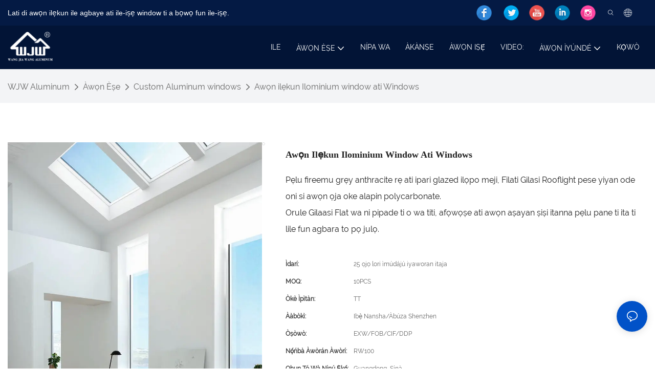

--- FILE ---
content_type: text/javascript;charset=utf-8
request_url: https://www.aluminum-supply.com/lang/yo.js
body_size: 6529
content:
window.renderInfo.translateList = {"A new item has been added to your Shopping Cart":"A ti ṣafikun nkan titun si rira rira rẹ","account":"akọọlẹ","Account Name":"Orukọ akọọlẹ","Account Number":"Nọmba ifowopamọ","Account is not exists":"Akọọlẹ ko wa","account security":"Aabo Account","Active Commission":"Igbimọ Ṣiṣẹpọ","Add a review on the product":"Ṣafikun atunyẹwo lori ọja naa","Add to":"fi kun un","Add to Cart":"fi kun Awon nkan ti o nra","address book":"Iwe adirẹsi","Affiliate Guidance":"Olufaramo Olufaragba","affiliate links":"Awọn ọna asopọ alafaramo","all":"gbogbo","All Orders":"Gbogbo awọn aṣẹ","Already commented":"Tẹlẹ asọye","Are you sure to cancel this withdrawal?":"Ṣe o da ọ duro lati fagile yiyọ kuro?","Are you sure to delete the selected items?":"Ṣe o da ọ loju lati pa awọn ohun ti o yan?","Are you sure you want to delete it?":"Ṣe o da ọ loju pe o fẹ lati paarẹ rẹ?","Article":"Arokọ","Awaiting Payment":"Wiwa isanwo","Awaiting Shipment":"Wiwa Gbigbe","Back":"Ẹhin","Bank Transfer":"Afiranse ile ifowopamo","bank address":"adirẹsi banki","basic information":"Alaye ipilẹ","Buy":"Ra","Buy Now":"ra Bayibayi","bank name":"orukọ banki","city":"ilu","Copy successful":"Daakọ aṣeyọri","Copy failed":"Daakọ kuna","Can Extract":"Le jade","Currency Type":"Oriṣi owo","Cancel":"fagilee","Cancel the success":"Fagile aṣeyọri naa","Cancelled":"Paarẹ","Choose a country":"Yan orilẹ-ede kan","Choose a different language":"Yan ede ti o yatọ","Choose Coupon":"Yan kupọọnu","Choose items":"Yan awọn ohun kan","Clear":"Ko kuro","Clear Search":"Ko Wa","Comment Successful!":"Ọrọìwòye aṣeyọri!","Comment Failed!":"Ọrọìwòye kuna!","Commission Details":"Awọn alaye Igbimọ","Commission":"Ififunni","Commission Status":"Ipo igbimọ","commodity payment":"Isanwo ọja","completed":"completed","Completed":"pari","Condition not met":"Ipo ti ko pade","Confirm":"Jẹrisi","Confirm password is inconsistent with new password":"Jẹrisi ọrọ igbaniwọle jẹ aibikita pẹlu ọrọ igbaniwọle titun","Congratulations":"Ikini ku oriire","Congratulations! You are got a coupon.":"Oriire! O ni kupọọnu.","Congratulations! You are got all coupons.":"Oriire! O ni gbogbo awọn kuponu.","Continue":"tẹsiwaju","Continue Shopping":"Tẹsiwaju rira","Copy the code and use it directly in the shopping cart.":"Daakọ koodu naa ki o lo taara taara ninu rira rira ọja.","Country":"orilẹ-ede","Coupon code":"Koodu kupọọnu","Coupon List":"Atokọ kupọọnu","Current language":"Ede lọwọlọwọ","Collect":"Collect","content":"akoonu","Date":"Ọjọ","Default":"aiyipada","Document":"Iwe adehun","days after receiving":"awọn ọjọ lẹhin gbigba","Design customization":"Isọdi apẹrẹ","Do not use any discount":"Maṣe lo ẹdinwo eyikeyi","Earliest":"Ibẹrẹ","Export successful":"Ṣesi okeere aṣeyọri","Export failed":"Okeere kuna","Expand More":"Expand More","email":"imeeli","email format does not match":"Ọna kika imeeli ko baamu","Estimated Delivery Time":"Akoko Ifijiṣẹ iṣiro","Effective Order Count":"Akiyesi aṣẹ ti o munadoko","Effective Sale Amount":"O munadoko idiyele","Expense":"Inawo","expired":"ti pari","export a report?":"Ṣe igbasilẹ ijabọ kan?","Failed to upload files.":"Failed to upload files.","FAQ":"FAQ","Find Parts":"Wa awọn ẹya","for order over":"fun aṣẹ lori","Free":"Ṣ'ofo","Free Quote & Information Request":"Ọrọ ọfẹ & ibeere alaye","Free Shipping":"Gbe lo DELE","Get":"Gba","Get coupons":"Gba awọn kuponu","Get discount":"Gba ẹdinwo","Get it":"Gba a","Get it after logging in and use it in the shopping cart.":"Gba o lẹhin ti o wọle ki o lo ninu rira rira ọja.","Go to Page":"Lọ si oju-iwe","Get in touch with us":"Wọle si wa","Highest Price":"Iye ti o ga julọ","Highest Play":"Mu ga julọ","home":"ile","Hot Sale":"Ti o gbona tita","Income":"Owo wiwọle","Incorrect form format":"Ọna kika fọọmu ti ko tọ","Inquiry":"ibeere","join guide":"Darapọ mọ itọsọna","Just leave your email or phone number in the contact form so we can send you a free quote for our wide range of designs!":"Kan fi imeeli rẹ silẹ tabi nọmba foonu ninu fọọmu olubasọrọ ki a le fi ọrọ igbaniwọle ọfẹ ranṣẹ si ọ fun ọpọlọpọ awọn aṣa wọnyi!","Last 30 days":"Ọjọ 30 to kẹhin","Last 7 days":"Ọjọ 7 to kẹhin","Links report":"Ìjánìjá Ìjápọ mọ","Loading":"Ikojọpọ","Login in to synchronize your shopping bag":"Buwolu wọle lati muu apo rira rẹ muu","Lowest Price":"Idiyele ti o kere julọ","likes":"likes","Match Product":"Ọja baramu","Merchant Free Shipping":"Gbigbe ọja ọfẹ oniṣowo","More":"Diẹ sii","message":"ifiranṣẹ","Most Popular":"Julọ olokiki","my account":"akọọlẹ mi","my coupons":"Awọn kuponu mi","my inquiry":"ibeere mi","my orders":"awọn aṣẹ mi","my reviews":"Awọn atunyẹwo mi","my wishlist":"mi ifẹ","name":"orukọ","New Arrival":"Wiwa Tuntun","Newest":"Tuntun","No Quotation":"Ko si ọrọ","No time limit":"Ko si iye akoko","Not deleted":"Ko paarẹ","not valid yet":"ko wulo sibẹsibẹ","Off":"Kuro","Offers and Discounts":"Nfunni ati awọn ẹdinwo","ok":"dara","Only DOC,DOCX,PDF,PNG,JPEG and JPG files can be uploaded":"Doc, Docx, PDF, PNG, PNG, JPG ati awọn faili JPG ni a le gbejade","optional":"aṣayan","order notes":"paṣẹ awọn akọsilẹ","Order over":"Paṣẹ lori","order id":"ID aṣẹ","order status":"Ipo Ibere","order amount":"iye aṣẹ","Orders Report":"Ijabọ","Other":"Omiiran","Password contains at least numbers and letters length should be 6-20":"Ọrọ igbaniwọle ni awọn nọmba ti o kere ju ati gigun awọn lẹta yẹ ki o jẹ 6-20","Password is invalid":"Ọrọ igbaniwọle ko wulo","Password length should be 6-20":"ipari ọrọ igbaniwọle yẹ ki o jẹ 6-20","Paypal":"Paypal","paypal payment":"Isanwo PayPal","Pending":"Akoko iduro","Pending Commission":"Igbimọ Isọgbe","personal info":"Alaye ti ara ẹni","Pieces":"Awọn ege","Please click ’click to continue’ to retry.":"Jọwọ tẹ \"Tẹ lati tẹsiwaju\" lati tun gbiyanju.","Please contact customer service for cash withdrawal":"Jọwọ kan si iṣẹ alabara fun yiyọ kuro owo","Please enter a valid email address":"Jowo fun fun wa ni imeli re to je otito","Please enter the verification code":"Jọwọ tẹ koodu ijẹrisi naa","phone can only be numbers or line":"Foonu le jẹ awọn nọmba tabi laini","Please login in first":"Jọwọ buwolu wọle ni akọkọ","Please select attribute":"Jọwọ yan ẹya","Please select country/region":"Jọwọ yan orilẹ-ede / agbegbe","Please select superior":"Jọwọ yan Sudara","Please select the number of ratings.":"Jọwọ yan nọmba awọn iwọn.","Please select your country":"Jọwọ yan orilẹ-ede rẹ","Please upload the invoice file":"Jọwọ po si faili ẹrọ naa","Processing":"Iṣaayan","Product":"Ọja","Product Name":"Orukọ ọja","Please fill in the delivery address before selecting the payment method":"Jọwọ fọwọsi adirẹsi ifijiṣẹ ṣaaju ki o to yiyan ọna isanwo","promotion center":"Ile-iṣẹ igbega","Promotion Link Click Amount":"Ọna asopọ Gbigbe Ita","Promoted link clicks":"Awọn ọna asopọ ọna asopọ","Promotion Order Count":"Kale aṣẹ","Promotion Reports":"Awọn ijabọ igbega","products":"Awọn ọja","quantity":"ọpọ","read more":"ka siwaju","Received commission":"Gba ase","Refund":"Agbapada","Refuse":"Kọ","Region":"Agbegbe","Register Success":"Forukọsilẹ Aṣeyọri","Remittance":"Ifoworanṣẹ","Reviews":"Agbeyewo","reports":"ijabọ","Remove":"Yọkuro","Sale ends in":"Tita pari ni","Save in wishlist":"Fipamọ ni ifẹ","Search":"Ṣewadii","swift code":"kodu siwfiti","Select Country/Region":"Yan Orilẹ-ede / Ekun","Select how to share":"Yan bi o ṣe le pin","Select premium items to increase your chances of making money":"Yan Awọn ohun Ere lati mu awọn aye rẹ pọ si","Share items to your channels.when other purchase a from your link, you can get commission.":"Share items to your channels.when other purchase a from your link, you can get commission.","Share Product":"Pin ọja","shipment successful":"Gbigbe Iduro","Shipping":"fifiranṣẹ","Shipping Address":"Adiresi wo ni a ma gbe wa","Size guide":"Itọsọna Iwọn","Small Text":"Ọrọ kekere","Small Title":"Akọle kekere","Sort By":"Sa pelu","Sales Amount":"Iye owo","State/Province/Territory":"Ipinle / Agbegbe / Ilẹ","Successfully delete":"Ni ifitonileti","Successfully save":"Ni ifijišẹ gba","Thank you for trying":"O ṣeun fun igbiyanju","The account has been deactivated, please contact customer service to activate":"A ti fi iroyin naa silẹ, jọwọ kan si iṣẹ alabara lati mu ṣiṣẹ","Thank you for your application to join our affiliate program, we will review and verify your information as soon as possible and notify you.":"O ṣeun fun ohun elo rẹ lati darapọ mọ eto ti o ni ibatan, a yoo ṣe ayẹwo ati rii daju alaye rẹ ni kete bi o ti ṣee ṣe ki o ṣe akiyesi rẹ.","the content can not be blank":"Akoonu naa ko le jẹ ofifo","The coupon code has been copied and used in the shopping cart.":"Kokoro kupọọnu ti daakọ ati lilo ninu rira rira.","The file name cannot exceed 100 characters":"Orukọ faili ko le kọja awọn ohun kikọ 100","The file size cannot exceed 2MB":"Iwọn faili ko le kọja 2MB","The number of withdrawals on the day has been capped":"Nọmba ti awọn yiyọ kuro ni ọjọ ti a ti kọ","The subscription is successful, thank you for your participation":"Ṣiṣe alabapin jẹ aṣeyọri, o ṣeun fun ikopa rẹ","The user center is out of service. Please contact customer service":"Ile-iṣẹ olumulo ko jade ninu iṣẹ. Jọwọ kan si iṣẹ alabara","There is no amount to withdraw":"Ko si iye lati yọ kuro","There is no data to export":"Ko si data lati okeere","The page is about to jump!":"The page is about to jump!","Link jump":"Link jump","The input length cannot be less than":"The input length cannot be less than","This is Text":"Eyi ni ọrọ","This is title":"Eyi ni akọle","This transaction has failed.":"Iṣowo yii ti kuna.","User information has been modified":"User information has been modified","Time to shop":"Akoko lati ṣọọbu","Tips":"Awọn imọran","To be commented":"Lati ni asọye","Total":"Apapọ","Tutorial":"Ikẹkọ","This Supplier/Shipping Company does not deliver to your selected Country/Region.":"Ile-iṣẹ olupese / sowo ko firanṣẹ si orilẹ-ede ti o yan / agbegbe rẹ.","Update password success":"Imudojuiwọn ọrọ igbaniwọle imudojuiwọn","Upload Image":"Po si aworan","Upload up to 6 pictures":"Ṣe igbasilẹ to 6 awọn aworan","uploading":"ikopo","used":"lo","user center":"Olumulo","Contact us":"Pe wa","Network error!":"Network error!","Something is error!":"Something is error!","subscription":"subscription","Password has been updated, please login in again":"Password has been updated, please login in again","Original Password error":"Original Password error","Cancel the login":"Cancel the login","The order has been cancelled":"Ti paarẹ aṣẹ naa","Are you sure to cancel the order?":"Are you sure to cancel the order?","Are you sure to delete the order?":"Are you sure to delete the order?","The order status cannot be modified temporarily, please wait":"The order status cannot be modified temporarily, please wait","Add to Cart successful":"Add to Cart successful","Add to cart failed":"Add to cart failed","Cancel success":"Cancel success","Cancel error":"Cancel error","delete success":"delete success","No logistics order number":"No logistics order number","Whether to confirm receipt?":"Whether to confirm receipt?","User name is greater than 1 and less than 30 characters":"User name is greater than 1 and less than 30 characters","First name is greater than 1 and less than 30 characters":"First name is greater than 1 and less than 30 characters","Last name is greater than 1 and less than 10 characters":"Last name is greater than 1 and less than 10 characters","Username":"Username","Nickname":"Nickname","First Name":"First Name","Last Name":"Last Name","Lowest Play":"Yiyameji ere","Phone Number":"Phone Number","Company":"Ile-iṣẹ","Position":"Position","Gender":"Gender","Upload Invoice":"Gbe wọle risiti","Valid for":"Wulo fun","valid now":"wulo bayi","Validity period":"Akoko afọwọṣe","Video":"Fidio","View Cart & Checkout":"Wo rira","views":"iwo","Welcome to the website":"Kaabọ si oju opo wẹẹbu","Western Union":"Western Union","When your buyers received and confirmed orders, you can get commission right now!":"Nigbati awọn rira rẹ gba ati ti o jẹrisi awọn aṣẹ, o le gba igbimọ ni bayi!","Withdrawal":"Yọ kuro","Withdrawal success":"Yiyọ kuro ni aṣeyọri","Withdrawal Method":"Ọna yiyọ kuro","Write a Review":"Kọ atunyẹwo kan","Withdrawal Amount":"Yiyọ kuro iye","Yes":"Bẹẹni","Yesterday":"Ana","You are clicking too fast":"O ti n tẹ iyara pupọ","You are got a coupon.":"O ni kupọọnu.","You can select a maximum of 90 days":"O le yan o pọju awọn ọjọ 90","You can withdraw the commission to your Paypal account.":"O le yọ igbimọ naa pọ si akọọlẹ PayPal rẹ.","You have applied to join the Affiliate Program.":"O ti lo lati darapọ mọ eto alafaramo.","You will be notified of the review result via email.":"Iwọ yoo ṣe akiyesi ti abajade atunyẹwo nipasẹ imeeli.","You haven’t chosen an address yet":"O ko ti yan adirẹsi kan sibẹ","You haven’t selected a product yet":"O ko yan ọja kan sibẹsibẹ","Your rating":"Rating rẹ","Your review":"Atunwo rẹ","Your shipping address error":"Aṣiṣe adirẹsi Sowo rẹ","Put Away":"Fi kuro","Load More":"Ẹru diẹ sii","These are summaries of comments from the official website and related social media.":"Iwọnyi ni awọn akopọ ti awọn asọye lati oju opo wẹẹbu osise ati ibatan media ti o ni ibatan.","mall buyer":"Olura Mall","Merchant":"Oniṣowo","replies":"fesi","Hide":"Pamọ","Go and comment now":"Lọ ati Ọrọìwòye Bayi","Tags Sitemap":"Awọn afiasi Aaye","Send Inquiry":"Firanṣẹ ibeere","I want to comment":"Mo fẹ sọ asọye","your name":"Orukọ rẹ","Maximum number of characters that can be entered":"Nọmba ti o pọju ti awọn ohun kikọ ti o le tẹ","please write down your name":"Jọwọ kọ orukọ rẹ","please write a comment":"Jọwọ kọ ọrọìwòye","This comment needs to be reviewed and approved before it can be displayed":"Ọrọìwòye yii nilo lati ṣe atunyẹwo ati fọwọsi ṣaaju ki o le ṣe afihan","comments":"asọye","United States / Canada":"Orilẹ Amẹrika / Kanada","Russia":"Russia","Egypt":"Ilu Egipti","South Africa":"gusu Afrika","Greece":"Greece","Netherlands":"Fiorino","Belgium":"Bilgium","France":"Faranse","Spain":"Ajumọṣe","Italy":"Iwalaye","Romania":"Romania","Switzerland":"Switzerland","Austria":"Ilu ilu Austria","United Kingdom":"apapọ ijọba gẹẹsi","Denmark":"Amabayin","Sweden":"Sweden","Norway":"Norway","Poland":"Ọpana","Germany":"Jẹmánì","Peru":"Perú","Mexico":"Mexico","Cuba":"Kuba","Argentina":"Argentina","Brazil":"Brazil","Chile":"Ẹda","Colombia":"Columbia","Venezuela":"Venezuela","Malaysia":"Ilu Malaysia","Australia":"Ọstrelia","Indonesia":"Indonesia","Philippines":"Philippines","New Zealand":"Ilu Niu silandii","Singapore":"Singapore","Thailand":"Thailand","Japan":"Ilu ilu Japan","South Korea":"Koria ti o wa ni ile gusu","Vietnam":"Vietnam","China":"Ṣaina","Hong Kong":"Ilu Họngi Kọngi","Macau":"Makiu","Taiwan":"Taiwan","Turkey":"Tọki","India":"India","Pakistan":"Ọpọlọ","Sri Lanka":"Siri Lanka","Myanmar":"Anidanma","Iran":"Iran","Morocco":"Morocco","Algeria":"Algeria","Tunisia":"Tuninia","Nigeria":"Orilẹ-ede Nigeria","Ghana":"Gana","Kenya":"Kenya","Tanzania":"Tanzania","United Arab Emirates":"Apapọ Arab Emirates","Israel":"Israeli","Bahrain":"Bahrain","Qatar":"Iṣitọ","Oman":"Oman","Jordan":"Jodedani","Syria":"Fifẹ","Iraq":"Iraq","Ukraine":"Ukraine","Croatia":"Roboto","Slovenia":"Slovenia","Czech Republic":"Apapọ Ilẹ Ṣẹẹki","Slovakia":"Slovakia","Latvia":"Patita","Lithuania":"Lithuania","Estonia":"Estonia","Belarus":"Belaulu"};